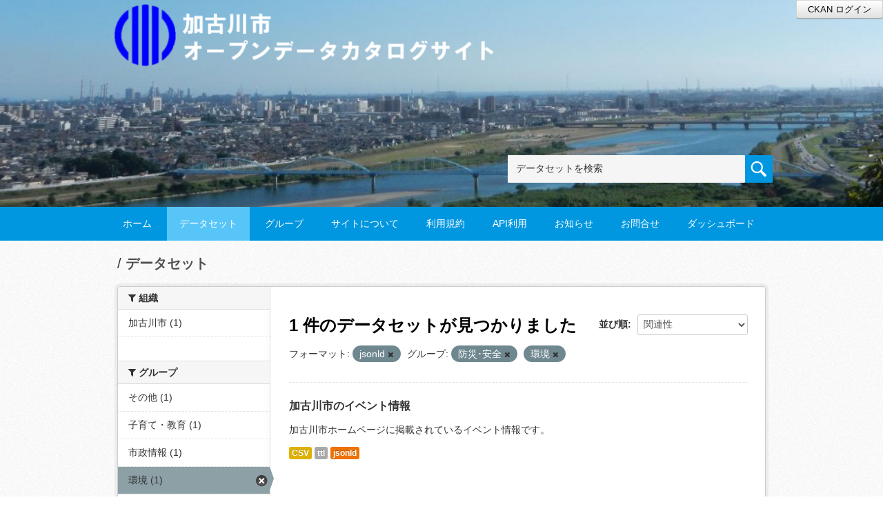

--- FILE ---
content_type: text/html; charset=utf-8
request_url: https://opendata-api-kakogawa.jp/ckan/dataset?groups=gr0090&res_format=jsonld&groups=gr0100
body_size: 5160
content:
<!DOCTYPE html>
<!--[if IE 7]> <html lang="ja" class="ie ie7"> <![endif]-->
<!--[if IE 8]> <html lang="ja" class="ie ie8"> <![endif]-->
<!--[if IE 9]> <html lang="ja" class="ie9"> <![endif]-->
<!--[if gt IE 8]><!--> <html lang="ja"> <!--<![endif]-->
  <head>
    <!--[if lte ie 8]><script type="text/javascript" src="/ckan/fanstatic/vendor/:version:2019-05-22T11:12:05/html5.min.js"></script><![endif]-->
<link rel="stylesheet" type="text/css" href="/ckan/fanstatic/vendor/:version:2019-05-22T11:12:05/select2/select2.css" />
<link rel="stylesheet" type="text/css" href="/ckan/fanstatic/css/:version:2019-05-22T11:12:05/main.min.css" />
<link rel="stylesheet" type="text/css" href="/ckan/fanstatic/vendor/:version:2019-05-22T11:12:05/font-awesome/css/font-awesome.min.css" />
<link rel="stylesheet" type="text/css" href="/ckan/fanstatic/fiware_theme_basic/:version:2019-06-03T14:16:58/vendor/font-awesome.3.2.1/css/font-awesome.min.css" />
<link rel="stylesheet" type="text/css" href="/ckan/fanstatic/right_time_context/:version:2023-03-03T00:48:51/css/ngsi_icons.css" />

    <meta charset="utf-8" />
      <meta name="generator" content="ckan 2.7.2" />
      <meta name="viewport" content="width=device-width, initial-scale=1.0">
    <title>データセット - 加古川市オープンデータAPI</title>

    
    
  <link rel="shortcut icon" href="/ckan/base/images/kakogawa.ico" />
    
  
    <script type="text/javascript">
  (function(i,s,o,g,r,a,m){i['GoogleAnalyticsObject']=r;i[r]=i[r]||function(){
  (i[r].q=i[r].q||[]).push(arguments)},i[r].l=1*new Date();a=s.createElement(o),
  m=s.getElementsByTagName(o)[0];a.async=1;a.src=g;m.parentNode.insertBefore(a,m)
  })(window,document,'script','//www.google-analytics.com/analytics.js','ga');

  ga('create', 'G-59NKMGH3GY', 'auto', {});
     
  ga('set', 'anonymizeIp', true);
  ga('send', 'pageview');
</script>
  

  
      
  
  
      
    

  
  
  

  

      
    
  <link rel="stylesheet" href="/ckan/responsive.css" type="text/css" media="screen, print" />
  <link rel="stylesheet" type="text/css" href="/ckan/bodik_odcs.css" />
  <script type='text/javascript' src='https://ajax.googleapis.com/ajax/libs/jquery/1.7.1/jquery.min.js?ver=1.7.1'></script>
  <script type="text/javascript" src="/ckan/jquery/scrolltopcontrol.js"></script>


    
      
      
    
    
  <script language="JavaScript" src="fanstatic/csrf_protection/csrf.js?i=0123" type="text/javascript"></script>
</head>

  
  <body data-site-root="https://opendata-api-kakogawa.jp/ckan/" data-locale-root="https://opendata-api-kakogawa.jp/ckan/" >

    
    <div class="hide"><a href="#content">スキップして内容へ</a></div>
  

  
    





<!-- ヘッダー -->
<header id="header" style="background-position: bottom center; background-size: cover; background-image: url(https://opendata-api-kakogawa.jp/odp/wp-content/uploads/2023/02/加古川-オープンデータ-背景画像-1.jpg)">

  <a href="/ckan/user/login" class="btn btn-primary" style="position:absolute;z-index:1000;top:0;right:0;">CKAN ログイン</a>


<!-- ヘッダー中身 -->    
<div class="header-inner">

<!-- ロゴ -->
<h1 class="logo">

  <a href="/odp" title="加古川市オープンデータAPI"><img src="https://opendata-api-kakogawa.jp/odp/wp-content/uploads/2023/02/オープンデータカタログサイト_ロゴ-2.png" alt="加古川市オープンデータAPI"/></a>

</h1>
<!-- / ロゴ -->

<!-- トップナビゲーション -->
<div class="topinfo">
<nav id="infonav" class="info-navigation" role="navigation">
</nav>
<!-- サーチ -->
<!-- CKANデータセットの数を取得 -->
<div class="search">
<form action="/ckan/dataset" method="get">
<div style="white-space:nowrap"><input id="field-sitewide-search" name="q" type="text" onfocus="if(this.value=='データセットを検索') this.value='';" onblur="if(this.value=='') this.value='データセットを検索';" value="データセットを検索" /><button type="submit"></button></div>
<div class="search_txt">
79件のデータ・セットから検索可能です
</div>
</form>
</div>
<!-- / サーチ --> 
</div>
<!-- //トップナビゲーション -->

</div>    
<!-- / ヘッダー中身 -->    

</header>
<!-- / ヘッダー -->  
<div class="clear"></div>

<!-- トップナビゲーション -->
<div class="nav_wrap">
<nav id="nav" class="main-navigation" role="navigation">
<div class="menu-topnav-container">
<ul id="menu-topnav" class="nav-menu">

<li><a href="/odp/">ホーム</a></li>


<li class="current-menu-item current-page-item"><a href="/ckan/dataset">データセット</a></li>


<!--

<li><a href="/ckan/organization">組織</a></li>

-->


<li><a href="/ckan/group">グループ</a></li>


<li><a href="/odp/about/">サイトについて</a></li>
<li><a href="/odp/tos/">利用規約</a></li>
<li><a href="/odp/api%E3%81%AE%E5%88%A9%E7%94%A8%E3%81%AB%E3%81%A4%E3%81%84%E3%81%A6-2/">API利用</a></li>
<li><a href="/odp/info/">お知らせ</a></li>
<li><a href="/odp/contact/">お問合せ</a></li>
<li><a href="https://gis.opendata-api-kakogawa.jp//">ダッシュボード</a></li>
</ul></div></nav>

</div>
<!-- / トップナビゲーション -->
<div class="clear"></div>


  
    <div role="main">
      <div id="content" class="container">
        
          
            <div class="flash-messages">
              
                
              
            </div>
          

          
            <div class="toolbar">
              
                
                  <ol class="breadcrumb">
                    
<li class="home"></li>
                    
  <li class="active"><a href="/ckan/dataset">データセット</a></li>

                  </ol>
                
              
            </div>
          

          <div class="row wrapper">

            
            
            

            
              <div class="primary span9">
                
                
  <section class="module">
    <div class="module-content">
      
        
      
      
        
        
        







<form id="dataset-search-form" class="search-form" method="get" data-module="select-switch">

  
  

  
    <span>
  
  

  
    
      
  <input type="hidden" name="groups" value="gr0090" />

    
  
    
      
  <input type="hidden" name="res_format" value="jsonld" />

    
  
    
      
  <input type="hidden" name="groups" value="gr0100" />

    
  
</span>
  

  
    
      <div class="form-select control-group control-order-by">
        <label for="field-order-by">並び順</label>
        <select id="field-order-by" name="sort">
          
            
              <option value="score desc, metadata_modified desc" selected="selected">関連性</option>
            
          
            
              <option value="title_string asc">名前で昇順</option>
            
          
            
              <option value="title_string desc">名前で降順</option>
            
          
            
              <option value="metadata_modified desc">最終更新日</option>
            
          
            
              <option value="views_recent desc">人気</option>
            
          
        </select>
        
        <button class="btn js-hide" type="submit">Go</button>
        
      </div>
    
  

  
    
      <h2>

  
  
  
  

1 件のデータセットが見つかりました</h2>
    
  

  
    
      <p class="filter-list">
        
          
          <span class="facet">フォーマット:</span>
          
            <span class="filtered pill">jsonld
              <a href="/ckan/dataset?groups=gr0090&amp;groups=gr0100" class="remove" title="削除"><i class="fa fa-times"></i></a>
            </span>
          
        
          
          <span class="facet">グループ:</span>
          
            <span class="filtered pill">防災･安全
              <a href="/ckan/dataset?res_format=jsonld&amp;groups=gr0100" class="remove" title="削除"><i class="fa fa-times"></i></a>
            </span>
          
            <span class="filtered pill">環境
              <a href="/ckan/dataset?groups=gr0090&amp;res_format=jsonld" class="remove" title="削除"><i class="fa fa-times"></i></a>
            </span>
          
        
      </p>     
      <a class="show-filters btn">フィルタ結果</a>
    
  

</form>




      
      
        

  
    <ul class="dataset-list unstyled">
    	
	      
	        






  <li class="dataset-item">
    
      <div class="dataset-content">
        
          <h3 class="dataset-heading">
            
              
            
            
              <a href="/ckan/dataset/event">加古川市のイベント情報</a>
            
            
              
              
            
          </h3>
        
        
          
        
        
          
            <div>加古川市ホームページに掲載されているイベント情報です。</div>
          
        
      </div>
      
        
          
            <ul class="dataset-resources unstyled">
              
                
                <li>
                  <a href="/ckan/dataset/event" class="label" data-format="csv">CSV</a>
                </li>
                
                <li>
                  <a href="/ckan/dataset/event" class="label" data-format="ttl">ttl</a>
                </li>
                
                <li>
                  <a href="/ckan/dataset/event" class="label" data-format="jsonld">jsonld</a>
                </li>
                
              
            </ul>
          
        
      
    
  </li>

	      
	    
    </ul>
  

      
    </div>

    
      
    
  </section>

  
  <section class="module">
    <div class="module-content">
      
      
    </div>
  </section>
  

              </div>
            

            
              <aside class="secondary span3">
                
                
<div class="filters">
  <div>
    
      

  
  
    
      
      
        <section class="module module-narrow module-shallow">
          
            <h2 class="module-heading">
              <i class="fa fa-medium fa-filter"></i>
              
              組織
            </h2>
          
          
            
            
              <nav>
                <ul class="unstyled nav nav-simple nav-facet">
                  
                    
                    
                    
                    
                      <li class="nav-item">
                        <a href="/ckan/dataset?organization=kakogawashi&amp;groups=gr0090&amp;res_format=jsonld&amp;groups=gr0100" title="">
                          <span>加古川市 (1)</span>
                        </a>
                      </li>
                  
                </ul>
              </nav>

              <p class="module-footer">
                
                  
                
              </p>
            
            
          
        </section>
      
    
  

    
      

  
  
    
      
      
        <section class="module module-narrow module-shallow">
          
            <h2 class="module-heading">
              <i class="fa fa-medium fa-filter"></i>
              
              グループ
            </h2>
          
          
            
            
              <nav>
                <ul class="unstyled nav nav-simple nav-facet">
                  
                    
                    
                    
                    
                      <li class="nav-item">
                        <a href="/ckan/dataset?groups=gr0090&amp;groups=gr1099&amp;res_format=jsonld&amp;groups=gr0100" title="">
                          <span>その他 (1)</span>
                        </a>
                      </li>
                  
                    
                    
                    
                    
                      <li class="nav-item">
                        <a href="/ckan/dataset?groups=gr0090&amp;res_format=jsonld&amp;groups=gr0070&amp;groups=gr0100" title="">
                          <span>子育て・教育 (1)</span>
                        </a>
                      </li>
                  
                    
                    
                    
                    
                      <li class="nav-item">
                        <a href="/ckan/dataset?groups=gr0120&amp;groups=gr0090&amp;res_format=jsonld&amp;groups=gr0100" title="">
                          <span>市政情報 (1)</span>
                        </a>
                      </li>
                  
                    
                    
                    
                    
                      <li class="nav-item active">
                        <a href="/ckan/dataset?groups=gr0090&amp;res_format=jsonld" title="">
                          <span>環境 (1)</span>
                        </a>
                      </li>
                  
                    
                    
                    
                    
                      <li class="nav-item">
                        <a href="/ckan/dataset?groups=gr0090&amp;res_format=jsonld&amp;groups=gr0040&amp;groups=gr0100" title="">
                          <span>福祉・健康 (1)</span>
                        </a>
                      </li>
                  
                    
                    
                    
                    
                      <li class="nav-item">
                        <a href="/ckan/dataset?groups=gr0080&amp;groups=gr0090&amp;res_format=jsonld&amp;groups=gr0100" title="">
                          <span>観光・文化 (1)</span>
                        </a>
                      </li>
                  
                    
                    
                    
                    
                      <li class="nav-item">
                        <a href="/ckan/dataset?groups=gr0050&amp;groups=gr0090&amp;res_format=jsonld&amp;groups=gr0100" title="">
                          <span>道路・交通 (1)</span>
                        </a>
                      </li>
                  
                    
                    
                    
                    
                      <li class="nav-item active">
                        <a href="/ckan/dataset?res_format=jsonld&amp;groups=gr0100" title="">
                          <span>防災･安全 (1)</span>
                        </a>
                      </li>
                  
                </ul>
              </nav>

              <p class="module-footer">
                
                  
                
              </p>
            
            
          
        </section>
      
    
  

    
      

  
  
    
      
      
        <section class="module module-narrow module-shallow">
          
            <h2 class="module-heading">
              <i class="fa fa-medium fa-filter"></i>
              
              タグ
            </h2>
          
          
            
            
              <nav>
                <ul class="unstyled nav nav-simple nav-facet">
                  
                    
                    
                    
                    
                      <li class="nav-item">
                        <a href="/ckan/dataset?groups=gr0090&amp;tags=%E3%82%A4%E3%83%99%E3%83%B3%E3%83%88&amp;res_format=jsonld&amp;groups=gr0100" title="">
                          <span>イベント (1)</span>
                        </a>
                      </li>
                  
                </ul>
              </nav>

              <p class="module-footer">
                
                  
                
              </p>
            
            
          
        </section>
      
    
  

    
      

  
  
    
      
      
        <section class="module module-narrow module-shallow">
          
            <h2 class="module-heading">
              <i class="fa fa-medium fa-filter"></i>
              
              フォーマット
            </h2>
          
          
            
            
              <nav>
                <ul class="unstyled nav nav-simple nav-facet">
                  
                    
                    
                    
                    
                      <li class="nav-item">
                        <a href="/ckan/dataset?res_format=CSV&amp;groups=gr0090&amp;res_format=jsonld&amp;groups=gr0100" title="">
                          <span>CSV (1)</span>
                        </a>
                      </li>
                  
                    
                    
                    
                    
                      <li class="nav-item active">
                        <a href="/ckan/dataset?groups=gr0090&amp;groups=gr0100" title="">
                          <span>jsonld (1)</span>
                        </a>
                      </li>
                  
                    
                    
                    
                    
                      <li class="nav-item">
                        <a href="/ckan/dataset?groups=gr0090&amp;res_format=ttl&amp;res_format=jsonld&amp;groups=gr0100" title="">
                          <span>ttl (1)</span>
                        </a>
                      </li>
                  
                </ul>
              </nav>

              <p class="module-footer">
                
                  
                
              </p>
            
            
          
        </section>
      
    
  

    
      

  
  
    
      
      
        <section class="module module-narrow module-shallow">
          
            <h2 class="module-heading">
              <i class="fa fa-medium fa-filter"></i>
              
              ライセンス
            </h2>
          
          
            
            
              <nav>
                <ul class="unstyled nav nav-simple nav-facet">
                  
                    
                    
                    
                    
                      <li class="nav-item">
                        <a href="/ckan/dataset?groups=gr0090&amp;res_format=jsonld&amp;license_id=CC+BY&amp;groups=gr0100" title="">
                          <span>CC BY (1)</span>
                        </a>
                      </li>
                  
                </ul>
              </nav>

              <p class="module-footer">
                
                  
                
              </p>
            
            
          
        </section>
      
    
  

    
  </div>
  <a class="close no-text hide-filters"><i class="fa fa-times-circle"></i><span class="text">close</span></a>
</div>

              </aside>
            
          </div>
        
      </div>
    </div>
  
    <!-- Powerdエリア -->
<div id="powerd">
<div class="powerd-inner">

<!-- フッターウィジェット -->
<div class="row">
<article class="half">
<div id="pwbox">
</div>
</article>
<article class="fifth">
<div id="pwbox">
  <div id="text-3" class="widget widget_text"><div class="sidebar-title2">POWERED BY</div><div class="textwidget"><a href="http://ckan.org/" target="_blank" rel="noopener noreferrer"><img src="/ckan/images/ckan_logo.png" alt="ckan"></a>
</div>
    </div></div>
</article>
<article class="fifth">
<div id="pwbox">
  <div id="text-4" class="widget widget_text"><div class="sidebar-title2">POWERED BY</div><div class="textwidget"><a href="http://wordpress.org/" target="_blank" rel="noopener noreferrer"><img src="/ckan/images/wp_logo.png" alt="wordpress"></a></div>
    </div></div>
</article>
</div>
<!-- / フッターウィジェット -->
<div class="clear"></div>

</div>
</div>
<!-- / Powerdエリア -->


<!-- フッターエリア -->
<footer id="footer">
<div class="footer-inner">

<!-- フッターウィジェット -->
<div class="row">
<article class="quarter">
<div id="topbox">
<!--
<div id="nav_menu-2" class="widget widget_nav_menu"><div class="sidebar-title">Navigation</div><div class="menu-footnav-container"><ul id="menu-footnav" class="menu">
  <li class="menu-item"><a href="/odp">ホーム</a></li>
  <li class="menu-item"><a href="/ckan/dataset">データセット</a></li>
  <li class="menu-item"><a href="/ckan/organization">組織</a></li>
  <li class="menu-item"><a href="/odp/group/">グループ</a></li>
  <li class="menu-item"><a href="/odp/info/">お知らせ</a></li>
  <li class="menu-item"><a href="/odp/tos/">利用規約</a></li>
  <li class="menu-item"><a href="/odp/about/">サイトについて</a></li>
  <li class="menu-item"><a href="/odp/contact/">お問い合わせ</a></li>
  <li class="menu-item"><a href="None">ビジュアライズ</a></li>
</ul></div></div>
-->
</div>
</article>

<article class="quarter">
<div id="topbox">
</div>
</article>

<article class="half">
<div id="topbox">
</div>
</article>

</div>
<!-- / フッターウィジェット -->
<div class="clear"></div>

</div>

  
    
  

</footer>
<!-- / フッターエリア -->
  
    
    
    
      
    
  
  

    

<!-- Google Tag Manager -->
<noscript><iframe src="//www.googletagmanager.com/ns.html?id=GTM-WBKHW7F6"
height="0" width="0" style="display:none;visibility:hidden"></iframe></noscript>
<script>(function(w,d,s,l,i){w[l]=w[l]||[];w[l].push({'gtm.start':
new Date().getTime(),event:'gtm.js'});var f=d.getElementsByTagName(s)[0],
j=d.createElement(s),dl=l!='dataLayer'?'&l='+l:'';j.async=true;j.src=
'//www.googletagmanager.com/gtm.js?id='+i+dl;f.parentNode.insertBefore(j,f);
})(window,document,'script','dataLayer','GTM-WBKHW7F6');</script>
<!-- End Google Tag Manager -->


  
    
    <div class="js-hide" data-module="google-analytics"
      data-module-googleanalytics_resource_prefix="">
    </div>
  


      
  <script>document.getElementsByTagName('html')[0].className += ' js';</script>
<script type="text/javascript" src="/ckan/fanstatic/vendor/:version:2019-05-22T11:12:05/jquery.min.js"></script>
<script type="text/javascript" src="/ckan/fanstatic/vendor/:version:2019-05-22T11:12:05/:bundle:bootstrap/js/bootstrap.min.js;jed.min.js;moment-with-locales.js;select2/select2.min.js"></script>
<script type="text/javascript" src="/ckan/fanstatic/base/:version:2019-05-22T11:27:03/:bundle:plugins/jquery.inherit.min.js;plugins/jquery.proxy-all.min.js;plugins/jquery.url-helpers.min.js;plugins/jquery.date-helpers.min.js;plugins/jquery.slug.min.js;plugins/jquery.slug-preview.min.js;plugins/jquery.truncator.min.js;plugins/jquery.masonry.min.js;plugins/jquery.form-warning.min.js;sandbox.min.js;module.min.js;pubsub.min.js;client.min.js;notify.min.js;i18n.min.js;main.min.js;modules/select-switch.min.js;modules/slug-preview.min.js;modules/basic-form.min.js;modules/confirm-action.min.js;modules/api-info.min.js;modules/autocomplete.min.js;modules/custom-fields.min.js;modules/data-viewer.min.js;modules/table-selectable-rows.min.js;modules/resource-form.min.js;modules/resource-upload-field.min.js;modules/resource-reorder.min.js;modules/resource-view-reorder.min.js;modules/follow.min.js;modules/activity-stream.min.js;modules/dashboard.min.js;modules/resource-view-embed.min.js;view-filters.min.js;modules/resource-view-filters-form.min.js;modules/resource-view-filters.min.js;modules/table-toggle-more.min.js;modules/dataset-visibility.min.js;modules/media-grid.min.js;modules/image-upload.min.js"></script>
<script type="text/javascript" src="/ckan/fanstatic/base/:version:2019-05-22T11:27:03/tracking.min.js"></script>
<script type="text/javascript" src="/ckan/fanstatic/ckanext-googleanalytics/:version:2019-06-03T14:21:01/googleanalytics_event_tracking.js"></script>
<script type="text/javascript" src="/ckan/fanstatic/csrf_protection/:version:2019-06-03T14:16:58/:bundle:confirm-action-input.js;csrf.js"></script><script type="text/javascript">
<!--
csrfInsert("csrfpId", "ZQMBMeOFjmwD6LwlrNlAeQsODwel4vvdqOVAuEFl3dy3tNg3Z3jSZ5wde2-RcheiZvROqFTZBEQ=");
//-->
</script>
</body>
</html>

--- FILE ---
content_type: text/css
request_url: https://opendata-api-kakogawa.jp/ckan/fanstatic/right_time_context/:version:2023-03-03T00:48:51/css/ngsi_icons.css
body_size: 2087
content:
.format-label {
  *margin-right: .3em;
  display: inline-block;
  vertical-align: text-bottom;
  position: relative;
  top: 2px;
  width: 16px;
  height: 16px;
  background-image: url("/images/sprite-resource-icons2.png");
  background-repeat: no-repeat;
  background-position: 16px 16px;
  text-indent: -900em;
  background: url("/images/sprite-resource-icons2.png") no-repeat 0 0;
}
.format-label {
  width: 32px;
  height: 35px;
  background-position: 0px -62px;
}
.format-label[data-format=rdf],
.format-label[data-format*=rdf] {
  width: 32px;
  height: 35px;
  background-position: -32px -62px;
}
.format-label[data-format=pdf],
.format-label[data-format*=pdf] {
  width: 32px;
  height: 35px;
  background-position: -64px -62px;
}
.format-label[data-format=api],
.format-label[data-format*=api] {
  width: 32px;
  height: 35px;
  background-position: -96px -62px;
}
.format-label[data-format=zip],
.format-label[data-format*=zip] {
  width: 32px;
  height: 35px;
  background-position: -128px -62px;
}
.format-label[data-format=xls],
.format-label[data-format*=xls] {
  width: 32px;
  height: 35px;
  background-position: -160px -62px;
}
.format-label[data-format=csv],
.format-label[data-format*=csv] {
  width: 32px;
  height: 35px;
  background-position: -192px -62px;
}
.format-label[data-format=txt],
.format-label[data-format*=txt] {
  width: 32px;
  height: 35px;
  background-position: -224px -62px;
}
.format-label[data-format=xml],
.format-label[data-format*=xml] {
  width: 32px;
  height: 35px;
  background-position: -256px -62px;
}
.format-label[data-format=json],
.format-label[data-format*=json] {
  width: 32px;
  height: 35px;
  background-position: -288px -62px;
}
.format-label[data-format=html],
.format-label[data-format*=html] {
  width: 32px;
  height: 35px;
  background-position: -320px -62px;
}
.format-label[data-format=fiware-ngsi],
.format-label[data-format*=fiware-ngsi] {
  width: 32px;
  height: 35px;
  background-position: -384px -62px;
}

.label[data-format="fiware-ngsi"],
.label[data-format*="fiware-ngsi"] {
    background-color: #65C3D1;
}


--- FILE ---
content_type: application/javascript
request_url: https://opendata-api-kakogawa.jp/ckan/jquery/scrolltopcontrol.js
body_size: 600
content:
$(function() {
  var img = $('<img>')
             .attr('src', '/ckan/images/up.png')
             .attr('title', 'トップへ戻る')
             .css('position', 'fixed')
             .css('right', '16px')
             .css('bottom', '16px')
             .css('cursor', 'pointer')
             .css('display', 'none')
             .click(function() {
                $('html, body').animate({ scrollTop: 0 }, 600);
             });
  $(window).scroll(function() {
    if (80 < $(this).scrollTop()) {
      img.fadeIn();
    } else {
      img.fadeOut();
    }
  });
  $('body').append(img);
});


--- FILE ---
content_type: application/javascript
request_url: https://opendata-api-kakogawa.jp/ckan/fanstatic/csrf_protection/:version:2019-06-03T14:16:58/:bundle:confirm-action-input.js;csrf.js
body_size: 9298
content:
this.ckan.module('confirm-action-input', function (jQuery) {
  return {
    /* An object of module options */
    options: {
      /* Content can be overriden by setting data-module-content to a
       * *translated* string inside the template, e.g.
       *
       *     <a href="..."
       *        data-module="confirm-action-input"
       *        data-module-content="{{ _('Are you sure?') }}">
       *    {{ _('Delete') }}
       *    </a>
       */
      content: '',

      /* This is part of the old i18n system and is kept for backwards-
       * compatibility for templates which set the content via the
       * `i18n.content` attribute instead of via the `content` attribute
       * as described above.
       */
      i18n: {
        content: '',
      },

      template: [
        '<div class="modal">',
        '<div class="modal-header">',
        '<button type="button" class="close" data-dismiss="modal">×</button>',
        '<h3></h3>',
        '</div>',
        '<div class="modal-body"></div>',
        '<div class="modal-footer">',
        '<button class="btn btn-cancel"></button>',
        '<button class="btn btn-primary"></button>',
        '</div>',
        '</div>'
      ].join('\n')
    },

    /* Sets up the event listeners for the object. Called internally by
     * module.createInstance().
     *
     * Returns nothing.
     */
    initialize: function () {
      jQuery.proxyAll(this, /_on/);
      this.el.on('click', this._onClick);
    },

    /* Presents the user with a confirm dialogue to ensure that they wish to
     * continue with the current action.
     *
     * Examples
     *
     *   jQuery('.delete').click(function () {
     *     module.confirm();
     *   });
     *
     * Returns nothing.
     */
    confirm: function () {
      this.sandbox.body.append(this.createModal());
      this.modal.modal('show');

      // Center the modal in the middle of the screen.
      this.modal.css({
        'margin-top': this.modal.height() * -0.5,
        'top': '50%'
      });
    },

    /* Performs the action for the current item.
     *
     * Returns nothing.
     */
    performAction: function () {
      // create a form and submit it to confirm the deletion
      var form = jQuery('<form/>', {
        action: this.el.attr('href'),
        method: 'POST'
      });

      var inputName  = this.el.attr('data-module-input-name');
      var inputValue = this.el.attr('data-module-input-value');
      if (inputName != null && inputValue != null) {
          var input = jQuery('<input/>', {
            type: 'hidden',
            name: inputName,
            value: inputValue
          });
          form.append(input);
      }

      form.appendTo('body').submit();
    },

    /* Creates the modal dialog, attaches event listeners and localised
     * strings.
     *
     * Returns the newly created element.
     */
    createModal: function () {
      if (!this.modal) {
        var element = this.modal = jQuery(this.options.template);
        element.on('click', '.btn-primary', this._onConfirmSuccess);
        element.on('click', '.btn-cancel', this._onConfirmCancel);
        element.modal({show: false});

        element.find('h3').text(this._('Please Confirm Action'));
        var content = this.options.content ||
                      this.options.i18n.content || /* Backwards-compatibility */
                      this._('Are you sure you want to perform this action?');
        element.find('.modal-body').text(content);
        element.find('.btn-primary').text(this._('Confirm'));
        element.find('.btn-cancel').text(this._('Cancel'));
      }
      return this.modal;
    },

    /* Event handler that displays the confirm dialog */
    _onClick: function (event) {
      event.preventDefault();
      this.confirm();
    },

    /* Event handler for the success event */
    _onConfirmSuccess: function (event) {
      this.performAction();
    },

    /* Event handler for the cancel event */
    _onConfirmCancel: function (event) {
      this.modal.modal('hide');
    }
  };
});

//
// mod_csrf - Cross-site request forgery protection module for
//            the Apache web server
//
// Copyright (C) 2012 Christoph Steigmeier, Pascal Buchbinder
// 
// This library is free software; you can redistribute it and/or
// modify it under the terms of the GNU Lesser General Public
// License as published by the Free Software Foundation; either
// version 2.1 of the License, or (at your option) any later version.
// 
// This library is distributed in the hope that it will be useful,
// but WITHOUT ANY WARRANTY; without even the implied warranty of
// MERCHANTABILITY or FITNESS FOR A PARTICULAR PURPOSE.  See the GNU
// Lesser General Public License for more details.
// 
// You should have received a copy of the GNU Lesser General Public
// License along with this library; if not, write to the Free Software
// Foundation, Inc., 51 Franklin Street, Fifth Floor, Boston, MA  02110-1301  USA
//

// TODO: additonal types (some may contain javascript fragments)
var types = [
	     ["a",          "href" ]
	     ];

// dynamic/ajax requests overriding the send function appending the id as a request header
function registerAjax(paramName, csrfId) {
    XMLHttpRequest.prototype._open = XMLHttpRequest.prototype.open;
    XMLHttpRequest.prototype.open = function(method, url, async, user, pass) {
      this._open.apply(this, arguments);
    }
    XMLHttpRequest.prototype._send = XMLHttpRequest.prototype.send;
    XMLHttpRequest.prototype.send = function(data) {
      if(this.onsend != null) {
	this.onsend.apply(this, arguments);
      }
      this._send.apply(this, arguments);
    }
    XMLHttpRequest.prototype.onsend = function(data) {
      // add the id as a request header (don't want (know how) to modify the url)
      this.setRequestHeader(paramName, csrfId);
    }
};

// adds the csrfId to all known refernce nodes
function addToNodes(paramName, csrfId) {
  var httpHost = "http://" + document.domain;
  var httpsHost = "https://" + document.domain;
  // iterate through all known types, e.g. "a"
  for(i = 0; i < types.length; i++) {
    var j;
    var name = types[i][0];
    // fetch all nodes from the document
    var nodes = document.getElementsByTagName(name);
    if(nodes != null) {
      for(j = 0; j < nodes.length; j++) {
	// process all attributes for these nodes, e.g. "href" for nodes of type "a"
	var ai = 1;
	while(types[i][ai] != null) {
	  var attribute = nodes[j].getAttribute(types[i][ai]);
// add id only once
//	  if((attribute != null) && 
//	     (attribute.indexOf(csrfId) == -1)) {
// add id to every ref
	  if(attribute != null) {
	    var fragment = null;
	    var newattribute;
	    var update = false;
	    if(attribute.indexOf("#") != -1) {
	      // extract the fragment and append it afterwards
	      fragment = attribute.substr(attribute.indexOf("#"));
	      attribute = attribute.substr(0, attribute.indexOf("#") - 1);
	    }
	    if(attribute.indexOf("?") == -1) {
	      // first query parameter
	      newattribute = attribute + "?" + paramName + "=" + csrfId;
	      // don't add id if it is not required (may disturb other js code)
	      // update = true;
	    } else {
	      // append to existing query paramter
	      newattribute = attribute + "&" + paramName + "=" + csrfId;
	      update = true;
	    }
	    // absolute http reference
	    if(attribute.match(/^http:\/\//)) {
	      if(attribute.indexOf(httpHost) == -1) {
		// ignore link to other domain
		update = false;
	      }
	    }
	    if(attribute.match(/^https:\/\//)) {
	      if(attribute.indexOf(httpsHost) == -1) {
		// ignore link to other domain
		update = false;
	      }
	    }
	    if(update) {
	      if(fragment) {
		newattribute = newattribute + fragment;
	      }
	      nodes[j].setAttribute(types[i][ai], newattribute);
	    }
	  }
	  ai++;
	}
      }
    }
  }
}

// adds the csrfId as a hidden field to every form
function addToForms(paramName, csrfId) {
  var nodes = document.getElementsByTagName('form');
  for(var i = 0; i < nodes.length; i++) {
    var link = document.createElement('input');
    link.setAttribute('type', 'hidden');
    link.setAttribute('name', paramName);
    link.setAttribute('value', csrfId);
    nodes[i].appendChild(link);
  }
}

// adds the csrfId to refernce nodes which has attribute 'data-module=confirm-action'
function addToConfirmAction(paramName, csrfId) {
  // fetch all nodes from the document
  var nodes = document.getElementsByTagName("a");
  if(nodes != null) {
    for(var i = 0; i < nodes.length; i++) {
      // add attribute to create <input/> in <form/>
      var attribute = nodes[i].getAttribute("data-module");
      if(attribute != null && attribute.match(/^confirm-action/)) {
        nodes[i].setAttribute("data-module", "confirm-action-input");
        nodes[i].setAttribute("data-module-input-name",  paramName);
        nodes[i].setAttribute("data-module-input-value", csrfId);
      }
    }
  }
}

function csrfInsert(paramName, csrfId) {

  // register callbacks when sending data by the browser
  registerAjax(paramName, csrfId);

  // simple references
  addToNodes(paramName, csrfId);

  // forms
  addToForms(paramName, csrfId);

  // ckan specific
  addToConfirmAction(paramName, csrfId);
}
